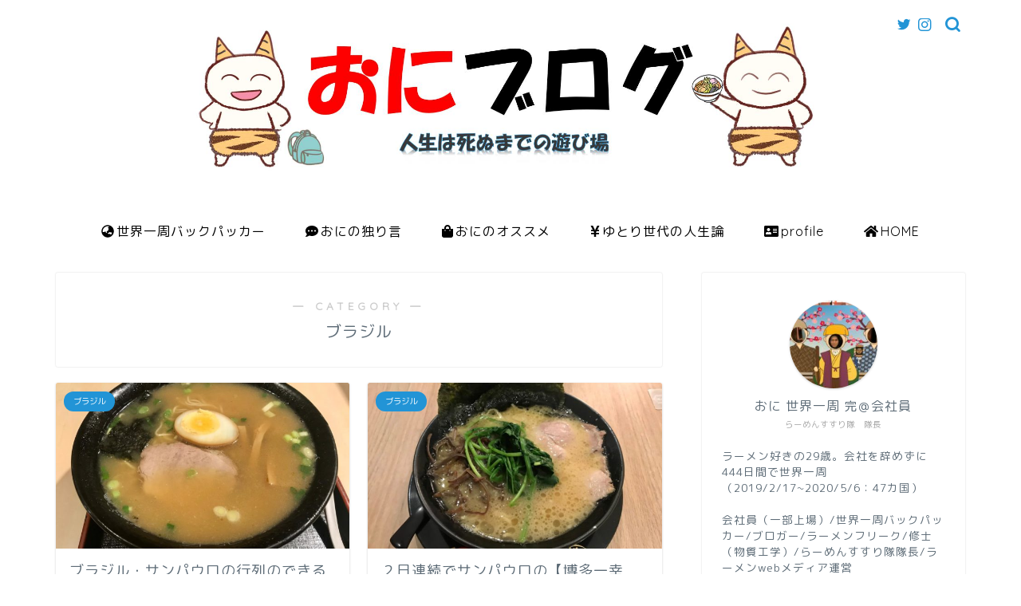

--- FILE ---
content_type: text/html; charset=UTF-8
request_url: https://oni-blog.com/category/world-backpacker/south-america/brazil
body_size: 16056
content:
<!DOCTYPE html>
<html lang="ja">
<head prefix="og: http://ogp.me/ns# fb: http://ogp.me/ns/fb# article: http://ogp.me/ns/article#">
<script async src="//pagead2.googlesyndication.com/pagead/js/adsbygoogle.js"></script>
<script>
  (adsbygoogle = window.adsbygoogle || []).push({
    google_ad_client: "ca-pub-2491867357218120",
    enable_page_level_ads: true
  });
</script>
<meta charset="utf-8">
<meta http-equiv="X-UA-Compatible" content="IE=edge">
<meta name="viewport" content="width=device-width, initial-scale=1">
<!-- ここからOGP -->
<meta property="og:type" content="blog">
<meta property="og:title" content="ブラジル｜おにブログ">
<meta property="og:url" content="https://oni-blog.com/category/world-backpacker/south-america/brazil">
<meta property="og:description" content="ブラジル">
<meta property="og:image" content="https://oni-blog.com/wp-content/uploads/2020/04/aska1-1024x754.jpg">
<meta property="og:site_name" content="おにブログ">
<meta property="fb:admins" content="">
<meta name="twitter:card" content="summary_large_image">
<meta name="twitter:site" content="@oniblog">
<!-- ここまでOGP --> 
<title>｜おにブログ</title>

<title>ブラジル | おにブログ</title>

		<!-- All in One SEO 4.1.5.3 -->
		<meta name="robots" content="noindex, max-snippet:-1, max-image-preview:large, max-video-preview:-1" />
		<meta name="google-site-verification" content="atr_EXQA1To3PF8X3ynXbzM53YUk6HvdZTIcs5jYSXA" />
		<link rel="canonical" href="https://oni-blog.com/category/world-backpacker/south-america/brazil" />
		<meta name="google" content="nositelinkssearchbox" />
		<script type="application/ld+json" class="aioseo-schema">
			{"@context":"https:\/\/schema.org","@graph":[{"@type":"WebSite","@id":"https:\/\/oni-blog.com\/#website","url":"https:\/\/oni-blog.com\/","name":"\u304a\u306b\u30d6\u30ed\u30b0","description":"\u4e16\u754c\u4e00\u5468\u30d0\u30c3\u30af\u30d1\u30c3\u30ab\u30fc\u7de8","inLanguage":"ja","publisher":{"@id":"https:\/\/oni-blog.com\/#organization"}},{"@type":"Organization","@id":"https:\/\/oni-blog.com\/#organization","name":"\u304a\u306b\u30d6\u30ed\u30b0","url":"https:\/\/oni-blog.com\/","sameAs":["https:\/\/twitter.com\/oniblog"]},{"@type":"BreadcrumbList","@id":"https:\/\/oni-blog.com\/category\/world-backpacker\/south-america\/brazil\/#breadcrumblist","itemListElement":[{"@type":"ListItem","@id":"https:\/\/oni-blog.com\/#listItem","position":1,"item":{"@type":"WebPage","@id":"https:\/\/oni-blog.com\/","name":"\u30db\u30fc\u30e0","description":"\u5e78\u305b\u91d1\u6301\u3061\u30ce\u30de\u30c9\u3092\u76ee\u6307\u3059\u300c\u304a\u306b\u300d\u306e\u6d3b\u52d5\u3092\u6295\u7a3f\u3057\u3066\u3044\u304f\u30d6\u30ed\u30b0\u3067\u3059\u3002\u5ea7\u53f3\u306e\u9298\u306f\u300c\u4eba\u751f\u306f\u6b7b\u306c\u307e\u3067\u306e\u904a\u3073\u5834\u300d\u3002\u307e\u305a\u306f\u30ce\u30ea\u3067\u4e16\u754c\u4e00\u5468\u30d0\u30c3\u30af\u30d1\u30c3\u30ab\u30fc\u3092\u306f\u3058\u3081\u307e\u3059\u3002","url":"https:\/\/oni-blog.com\/"},"nextItem":"https:\/\/oni-blog.com\/category\/world-backpacker#listItem"},{"@type":"ListItem","@id":"https:\/\/oni-blog.com\/category\/world-backpacker#listItem","position":2,"item":{"@type":"WebPage","@id":"https:\/\/oni-blog.com\/category\/world-backpacker","name":"\u4e16\u754c\u4e00\u5468\u30d0\u30c3\u30af\u30d1\u30c3\u30ab\u30fc","url":"https:\/\/oni-blog.com\/category\/world-backpacker"},"nextItem":"https:\/\/oni-blog.com\/category\/world-backpacker\/south-america#listItem","previousItem":"https:\/\/oni-blog.com\/#listItem"},{"@type":"ListItem","@id":"https:\/\/oni-blog.com\/category\/world-backpacker\/south-america#listItem","position":3,"item":{"@type":"WebPage","@id":"https:\/\/oni-blog.com\/category\/world-backpacker\/south-america","name":"\u5357\u7c73","url":"https:\/\/oni-blog.com\/category\/world-backpacker\/south-america"},"nextItem":"https:\/\/oni-blog.com\/category\/world-backpacker\/south-america\/brazil#listItem","previousItem":"https:\/\/oni-blog.com\/category\/world-backpacker#listItem"},{"@type":"ListItem","@id":"https:\/\/oni-blog.com\/category\/world-backpacker\/south-america\/brazil#listItem","position":4,"item":{"@type":"WebPage","@id":"https:\/\/oni-blog.com\/category\/world-backpacker\/south-america\/brazil","name":"\u30d6\u30e9\u30b8\u30eb","url":"https:\/\/oni-blog.com\/category\/world-backpacker\/south-america\/brazil"},"previousItem":"https:\/\/oni-blog.com\/category\/world-backpacker\/south-america#listItem"}]},{"@type":"CollectionPage","@id":"https:\/\/oni-blog.com\/category\/world-backpacker\/south-america\/brazil\/#collectionpage","url":"https:\/\/oni-blog.com\/category\/world-backpacker\/south-america\/brazil\/","name":"\u30d6\u30e9\u30b8\u30eb | \u304a\u306b\u30d6\u30ed\u30b0","inLanguage":"ja","isPartOf":{"@id":"https:\/\/oni-blog.com\/#website"},"breadcrumb":{"@id":"https:\/\/oni-blog.com\/category\/world-backpacker\/south-america\/brazil\/#breadcrumblist"}}]}
		</script>
		<script type="text/javascript" >
			window.ga=window.ga||function(){(ga.q=ga.q||[]).push(arguments)};ga.l=+new Date;
			ga('create', "UA-127756248-1", 'auto');
			ga('send', 'pageview');
		</script>
		<script async src="https://www.google-analytics.com/analytics.js"></script>
		<!-- All in One SEO -->

<link rel='dns-prefetch' href='//www.google.com' />
<link rel='dns-prefetch' href='//ajax.googleapis.com' />
<link rel='dns-prefetch' href='//cdnjs.cloudflare.com' />
<link rel='dns-prefetch' href='//use.fontawesome.com' />
<link rel='dns-prefetch' href='//s.w.org' />
<link rel="alternate" type="application/rss+xml" title="おにブログ &raquo; フィード" href="https://oni-blog.com/feed" />
<link rel="alternate" type="application/rss+xml" title="おにブログ &raquo; コメントフィード" href="https://oni-blog.com/comments/feed" />
<link rel="alternate" type="application/rss+xml" title="おにブログ &raquo; ブラジル カテゴリーのフィード" href="https://oni-blog.com/category/world-backpacker/south-america/brazil/feed" />
		<script type="text/javascript">
			window._wpemojiSettings = {"baseUrl":"https:\/\/s.w.org\/images\/core\/emoji\/13.0.1\/72x72\/","ext":".png","svgUrl":"https:\/\/s.w.org\/images\/core\/emoji\/13.0.1\/svg\/","svgExt":".svg","source":{"concatemoji":"https:\/\/oni-blog.com\/wp-includes\/js\/wp-emoji-release.min.js?ver=5.7.14"}};
			!function(e,a,t){var n,r,o,i=a.createElement("canvas"),p=i.getContext&&i.getContext("2d");function s(e,t){var a=String.fromCharCode;p.clearRect(0,0,i.width,i.height),p.fillText(a.apply(this,e),0,0);e=i.toDataURL();return p.clearRect(0,0,i.width,i.height),p.fillText(a.apply(this,t),0,0),e===i.toDataURL()}function c(e){var t=a.createElement("script");t.src=e,t.defer=t.type="text/javascript",a.getElementsByTagName("head")[0].appendChild(t)}for(o=Array("flag","emoji"),t.supports={everything:!0,everythingExceptFlag:!0},r=0;r<o.length;r++)t.supports[o[r]]=function(e){if(!p||!p.fillText)return!1;switch(p.textBaseline="top",p.font="600 32px Arial",e){case"flag":return s([127987,65039,8205,9895,65039],[127987,65039,8203,9895,65039])?!1:!s([55356,56826,55356,56819],[55356,56826,8203,55356,56819])&&!s([55356,57332,56128,56423,56128,56418,56128,56421,56128,56430,56128,56423,56128,56447],[55356,57332,8203,56128,56423,8203,56128,56418,8203,56128,56421,8203,56128,56430,8203,56128,56423,8203,56128,56447]);case"emoji":return!s([55357,56424,8205,55356,57212],[55357,56424,8203,55356,57212])}return!1}(o[r]),t.supports.everything=t.supports.everything&&t.supports[o[r]],"flag"!==o[r]&&(t.supports.everythingExceptFlag=t.supports.everythingExceptFlag&&t.supports[o[r]]);t.supports.everythingExceptFlag=t.supports.everythingExceptFlag&&!t.supports.flag,t.DOMReady=!1,t.readyCallback=function(){t.DOMReady=!0},t.supports.everything||(n=function(){t.readyCallback()},a.addEventListener?(a.addEventListener("DOMContentLoaded",n,!1),e.addEventListener("load",n,!1)):(e.attachEvent("onload",n),a.attachEvent("onreadystatechange",function(){"complete"===a.readyState&&t.readyCallback()})),(n=t.source||{}).concatemoji?c(n.concatemoji):n.wpemoji&&n.twemoji&&(c(n.twemoji),c(n.wpemoji)))}(window,document,window._wpemojiSettings);
		</script>
		<style type="text/css">
img.wp-smiley,
img.emoji {
	display: inline !important;
	border: none !important;
	box-shadow: none !important;
	height: 1em !important;
	width: 1em !important;
	margin: 0 .07em !important;
	vertical-align: -0.1em !important;
	background: none !important;
	padding: 0 !important;
}
</style>
	<link rel='stylesheet' id='sb_instagram_styles-css'  href='https://oni-blog.com/wp-content/plugins/instagram-feed/css/sbi-styles.min.css?ver=2.9.7' type='text/css' media='all' />
<link rel='stylesheet' id='wp-block-library-css'  href='https://oni-blog.com/wp-includes/css/dist/block-library/style.min.css?ver=5.7.14' type='text/css' media='all' />
<link rel='stylesheet' id='contact-form-7-css'  href='https://oni-blog.com/wp-content/plugins/contact-form-7/includes/css/styles.css?ver=5.5.3' type='text/css' media='all' />
<link rel='stylesheet' id='parent-style-css'  href='https://oni-blog.com/wp-content/themes/jin/style.css?ver=5.7.14' type='text/css' media='all' />
<link rel='stylesheet' id='theme-style-css'  href='https://oni-blog.com/wp-content/themes/jin-child/style.css?ver=5.7.14' type='text/css' media='all' />
<link rel='stylesheet' id='fontawesome-style-css'  href='https://use.fontawesome.com/releases/v5.6.3/css/all.css?ver=5.7.14' type='text/css' media='all' />
<link rel='stylesheet' id='swiper-style-css'  href='https://cdnjs.cloudflare.com/ajax/libs/Swiper/4.0.7/css/swiper.min.css?ver=5.7.14' type='text/css' media='all' />
<link rel="https://api.w.org/" href="https://oni-blog.com/wp-json/" /><link rel="alternate" type="application/json" href="https://oni-blog.com/wp-json/wp/v2/categories/60" />	<style type="text/css">
		#wrapper{
							background-color: #ffffff;
				background-image: url();
					}
		.related-entry-headline-text span:before,
		#comment-title span:before,
		#reply-title span:before{
			background-color: #2294d6;
			border-color: #2294d6!important;
		}
		
		#breadcrumb:after,
		#page-top a{	
			background-color: #5e6c77;
		}
				footer{
			background-color: #5e6c77;
		}
		.footer-inner a,
		#copyright,
		#copyright-center{
			border-color: #fff!important;
			color: #fff!important;
		}
		#footer-widget-area
		{
			border-color: #fff!important;
		}
				.page-top-footer a{
			color: #5e6c77!important;
		}
				#breadcrumb ul li,
		#breadcrumb ul li a{
			color: #5e6c77!important;
		}
		
		body,
		a,
		a:link,
		a:visited,
		.my-profile,
		.widgettitle,
		.tabBtn-mag label{
			color: #5e6c77;
		}
		a:hover{
			color: #ff6768;
		}
						.widget_nav_menu ul > li > a:before,
		.widget_categories ul > li > a:before,
		.widget_pages ul > li > a:before,
		.widget_recent_entries ul > li > a:before,
		.widget_archive ul > li > a:before,
		.widget_archive form:after,
		.widget_categories form:after,
		.widget_nav_menu ul > li > ul.sub-menu > li > a:before,
		.widget_categories ul > li > .children > li > a:before,
		.widget_pages ul > li > .children > li > a:before,
		.widget_nav_menu ul > li > ul.sub-menu > li > ul.sub-menu li > a:before,
		.widget_categories ul > li > .children > li > .children li > a:before,
		.widget_pages ul > li > .children > li > .children li > a:before{
			color: #2294d6;
		}
		.widget_nav_menu ul .sub-menu .sub-menu li a:before{
			background-color: #5e6c77!important;
		}
		footer .footer-widget,
		footer .footer-widget a,
		footer .footer-widget ul li,
		.footer-widget.widget_nav_menu ul > li > a:before,
		.footer-widget.widget_categories ul > li > a:before,
		.footer-widget.widget_recent_entries ul > li > a:before,
		.footer-widget.widget_pages ul > li > a:before,
		.footer-widget.widget_archive ul > li > a:before,
		footer .widget_tag_cloud .tagcloud a:before{
			color: #fff!important;
			border-color: #fff!important;
		}
		footer .footer-widget .widgettitle{
			color: #fff!important;
			border-color: #2294d6!important;
		}
		footer .widget_nav_menu ul .children .children li a:before,
		footer .widget_categories ul .children .children li a:before,
		footer .widget_nav_menu ul .sub-menu .sub-menu li a:before{
			background-color: #fff!important;
		}
		#drawernav a:hover,
		.post-list-title,
		#prev-next p,
		#toc_container .toc_list li a{
			color: #5e6c77!important;
		}
		
		#header-box{
			background-color: #ffffff;
		}
						@media (min-width: 768px) {
		#header-box .header-box10-bg:before,
		#header-box .header-box11-bg:before{
			border-radius: 2px;
		}
		}
										@media (min-width: 768px) {
			.top-image-meta{
				margin-top: calc(0px - 30px);
			}
		}
		@media (min-width: 1200px) {
			.top-image-meta{
				margin-top: calc(0px);
			}
		}
				.pickup-contents:before{
			background-color: #ffffff!important;
		}
		
		.main-image-text{
			color: #5e6c77;
		}
		.main-image-text-sub{
			color: #5e6c77;
		}
		
				@media (min-width: 481px) {
			#site-info{
				padding-top: 5px!important;
				padding-bottom: 5px!important;
			}
		}
		
		#site-info span a{
			color: #2294d6!important;
		}
		
				#headmenu .headsns .line a svg{
			fill: #2294d6!important;
		}
		#headmenu .headsns a,
		#headmenu{
			color: #2294d6!important;
			border-color:#2294d6!important;
		}
						.profile-follow .line-sns a svg{
			fill: #2294d6!important;
		}
		.profile-follow .line-sns a:hover svg{
			fill: #2294d6!important;
		}
		.profile-follow a{
			color: #2294d6!important;
			border-color:#2294d6!important;
		}
		.profile-follow a:hover,
		#headmenu .headsns a:hover{
			color:#2294d6!important;
			border-color:#2294d6!important;
		}
				.search-box:hover{
			color:#2294d6!important;
			border-color:#2294d6!important;
		}
				#header #headmenu .headsns .line a:hover svg{
			fill:#2294d6!important;
		}
		.cps-icon-bar,
		#navtoggle:checked + .sp-menu-open .cps-icon-bar{
			background-color: #2294d6;
		}
		#nav-container{
			background-color: #ffffff;
		}
		.menu-box .menu-item svg{
			fill:#000000;
		}
		#drawernav ul.menu-box > li > a,
		#drawernav2 ul.menu-box > li > a,
		#drawernav3 ul.menu-box > li > a,
		#drawernav4 ul.menu-box > li > a,
		#drawernav5 ul.menu-box > li > a,
		#drawernav ul.menu-box > li.menu-item-has-children:after,
		#drawernav2 ul.menu-box > li.menu-item-has-children:after,
		#drawernav3 ul.menu-box > li.menu-item-has-children:after,
		#drawernav4 ul.menu-box > li.menu-item-has-children:after,
		#drawernav5 ul.menu-box > li.menu-item-has-children:after{
			color: #000000!important;
		}
		#drawernav ul.menu-box li a,
		#drawernav2 ul.menu-box li a,
		#drawernav3 ul.menu-box li a,
		#drawernav4 ul.menu-box li a,
		#drawernav5 ul.menu-box li a{
			font-size: 16px!important;
		}
		#drawernav3 ul.menu-box > li{
			color: #5e6c77!important;
		}
		#drawernav4 .menu-box > .menu-item > a:after,
		#drawernav3 .menu-box > .menu-item > a:after,
		#drawernav .menu-box > .menu-item > a:after{
			background-color: #000000!important;
		}
		#drawernav2 .menu-box > .menu-item:hover,
		#drawernav5 .menu-box > .menu-item:hover{
			border-top-color: #2294d6!important;
		}
				.cps-info-bar a{
			background-color: #ffcd44!important;
		}
				@media (min-width: 768px) {
			.post-list-mag .post-list-item:not(:nth-child(2n)){
				margin-right: 2.6%;
			}
		}
				@media (min-width: 768px) {
			#tab-1:checked ~ .tabBtn-mag li [for="tab-1"]:after,
			#tab-2:checked ~ .tabBtn-mag li [for="tab-2"]:after,
			#tab-3:checked ~ .tabBtn-mag li [for="tab-3"]:after,
			#tab-4:checked ~ .tabBtn-mag li [for="tab-4"]:after{
				border-top-color: #2294d6!important;
			}
			.tabBtn-mag label{
				border-bottom-color: #2294d6!important;
			}
		}
		#tab-1:checked ~ .tabBtn-mag li [for="tab-1"],
		#tab-2:checked ~ .tabBtn-mag li [for="tab-2"],
		#tab-3:checked ~ .tabBtn-mag li [for="tab-3"],
		#tab-4:checked ~ .tabBtn-mag li [for="tab-4"],
		#prev-next a.next:after,
		#prev-next a.prev:after,
		.more-cat-button a:hover span:before{
			background-color: #2294d6!important;
		}
		

		.swiper-slide .post-list-cat,
		.post-list-mag .post-list-cat,
		.post-list-mag3col .post-list-cat,
		.post-list-mag-sp1col .post-list-cat,
		.swiper-pagination-bullet-active,
		.pickup-cat,
		.post-list .post-list-cat,
		#breadcrumb .bcHome a:hover span:before,
		.popular-item:nth-child(1) .pop-num,
		.popular-item:nth-child(2) .pop-num,
		.popular-item:nth-child(3) .pop-num{
			background-color: #2294d6!important;
		}
		.sidebar-btn a,
		.profile-sns-menu{
			background-color: #2294d6!important;
		}
		.sp-sns-menu a,
		.pickup-contents-box a:hover .pickup-title{
			border-color: #2294d6!important;
			color: #2294d6!important;
		}
				.pro-line svg{
			fill: #2294d6!important;
		}
		.cps-post-cat a,
		.meta-cat,
		.popular-cat{
			background-color: #2294d6!important;
			border-color: #2294d6!important;
		}
		.tagicon,
		.tag-box a,
		#toc_container .toc_list > li,
		#toc_container .toc_title{
			color: #2294d6!important;
		}
		.widget_tag_cloud a::before{
			color: #5e6c77!important;
		}
		.tag-box a,
		#toc_container:before{
			border-color: #2294d6!important;
		}
		.cps-post-cat a:hover{
			color: #ff6768!important;
		}
		.pagination li:not([class*="current"]) a:hover,
		.widget_tag_cloud a:hover{
			background-color: #2294d6!important;
		}
		.pagination li:not([class*="current"]) a:hover{
			opacity: 0.5!important;
		}
		.pagination li.current a{
			background-color: #2294d6!important;
			border-color: #2294d6!important;
		}
		.nextpage a:hover span {
			color: #2294d6!important;
			border-color: #2294d6!important;
		}
		.cta-content:before{
			background-color: #2294d6!important;
		}
		.cta-text,
		.info-title{
			color: #fff!important;
		}
		#footer-widget-area.footer_style1 .widgettitle{
			border-color: #2294d6!important;
		}
		.sidebar_style1 .widgettitle,
		.sidebar_style5 .widgettitle{
			border-color: #2294d6!important;
		}
		.sidebar_style2 .widgettitle,
		.sidebar_style4 .widgettitle,
		.sidebar_style6 .widgettitle,
		#home-bottom-widget .widgettitle,
		#home-top-widget .widgettitle,
		#post-bottom-widget .widgettitle,
		#post-top-widget .widgettitle{
			background-color: #2294d6!important;
		}
		#home-bottom-widget .widget_search .search-box input[type="submit"],
		#home-top-widget .widget_search .search-box input[type="submit"],
		#post-bottom-widget .widget_search .search-box input[type="submit"],
		#post-top-widget .widget_search .search-box input[type="submit"]{
			background-color: #2294d6!important;
		}
		
		.tn-logo-size{
			font-size: 70%!important;
		}
		@media (min-width: 481px) {
		.tn-logo-size img{
			width: calc(70%*0.5)!important;
		}
		}
		@media (min-width: 768px) {
		.tn-logo-size img{
			width: calc(70%*2.2)!important;
		}
		}
		@media (min-width: 1200px) {
		.tn-logo-size img{
			width: 70%!important;
		}
		}
		.sp-logo-size{
			font-size: 120%!important;
		}
		.sp-logo-size img{
			width: 120%!important;
		}
				.cps-post-main ul > li:before,
		.cps-post-main ol > li:before{
			background-color: #2294d6!important;
		}
		.profile-card .profile-title{
			background-color: #2294d6!important;
		}
		.profile-card{
			border-color: #2294d6!important;
		}
		.cps-post-main a{
			color:#ff6768;
		}
		.cps-post-main .marker{
			background: -webkit-linear-gradient( transparent 60%, #ffe2e2 0% ) ;
			background: linear-gradient( transparent 60%, #ffe2e2 0% ) ;
		}
		.cps-post-main .marker2{
			background: -webkit-linear-gradient( transparent 60%, #a9eaf2 0% ) ;
			background: linear-gradient( transparent 60%, #a9eaf2 0% ) ;
		}
		.cps-post-main .jic-sc{
			color:#e9546b;
		}
		
		
		.simple-box1{
			border-color:#51a5d6!important;
		}
		.simple-box2{
			border-color:#f2bf7d!important;
		}
		.simple-box3{
			border-color:#2294d6!important;
		}
		.simple-box4{
			border-color:#7badd8!important;
		}
		.simple-box4:before{
			background-color: #7badd8;
		}
		.simple-box5{
			border-color:#e896c7!important;
		}
		.simple-box5:before{
			background-color: #e896c7;
		}
		.simple-box6{
			background-color:#fffdef!important;
		}
		.simple-box7{
			border-color:#def1f9!important;
		}
		.simple-box7:before{
			background-color:#def1f9!important;
		}
		.simple-box8{
			border-color:#96ddc1!important;
		}
		.simple-box8:before{
			background-color:#96ddc1!important;
		}
		.simple-box9:before{
			background-color:#e1c0e8!important;
		}
				.simple-box9:after{
			border-color:#e1c0e8 #e1c0e8 #fff #fff!important;
		}
				
		.kaisetsu-box1:before,
		.kaisetsu-box1-title{
			background-color:#ffb49e!important;
		}
		.kaisetsu-box2{
			border-color:#89c2f4!important;
		}
		.kaisetsu-box2-title{
			background-color:#89c2f4!important;
		}
		.kaisetsu-box4{
			border-color:#ea91a9!important;
		}
		.kaisetsu-box4-title{
			background-color:#ea91a9!important;
		}
		.kaisetsu-box5:before{
			background-color:#57b3ba!important;
		}
		.kaisetsu-box5-title{
			background-color:#57b3ba!important;
		}
		
		.concept-box1{
			border-color:#85db8f!important;
		}
		.concept-box1:after{
			background-color:#85db8f!important;
		}
		.concept-box1:before{
			content:"ポイント"!important;
			color:#85db8f!important;
		}
		.concept-box2{
			border-color:#f7cf6a!important;
		}
		.concept-box2:after{
			background-color:#f7cf6a!important;
		}
		.concept-box2:before{
			content:"注意点"!important;
			color:#f7cf6a!important;
		}
		.concept-box3{
			border-color:#86cee8!important;
		}
		.concept-box3:after{
			background-color:#86cee8!important;
		}
		.concept-box3:before{
			content:"良い例"!important;
			color:#86cee8!important;
		}
		.concept-box4{
			border-color:#ed8989!important;
		}
		.concept-box4:after{
			background-color:#ed8989!important;
		}
		.concept-box4:before{
			content:"悪い例"!important;
			color:#ed8989!important;
		}
		.concept-box5{
			border-color:#9e9e9e!important;
		}
		.concept-box5:after{
			background-color:#9e9e9e!important;
		}
		.concept-box5:before{
			content:"参考"!important;
			color:#9e9e9e!important;
		}
		.concept-box6{
			border-color:#8eaced!important;
		}
		.concept-box6:after{
			background-color:#8eaced!important;
		}
		.concept-box6:before{
			content:"メモ"!important;
			color:#8eaced!important;
		}
		
		.innerlink-box1,
		.blog-card{
			border-color:#ff6868!important;
		}
		.innerlink-box1-title{
			background-color:#ff6868!important;
			border-color:#ff6868!important;
		}
		.innerlink-box1:before,
		.blog-card-hl-box{
			background-color:#ff6868!important;
		}
				
		.jin-ac-box01-title::after{
			color: #2294d6;
		}
		
		.color-button01 a,
		.color-button01 a:hover,
		.color-button01:before{
			background-color: #2294d6!important;
		}
		.top-image-btn-color a,
		.top-image-btn-color a:hover,
		.top-image-btn-color:before{
			background-color: #ffcd44!important;
		}
		.color-button02 a,
		.color-button02 a:hover,
		.color-button02:before{
			background-color: #ff6868!important;
		}
		
		.color-button01-big a,
		.color-button01-big a:hover,
		.color-button01-big:before{
			background-color: #ff6768!important;
		}
		.color-button01-big a,
		.color-button01-big:before{
			border-radius: 5px!important;
		}
		.color-button01-big a{
			padding-top: 20px!important;
			padding-bottom: 20px!important;
		}
		
		.color-button02-big a,
		.color-button02-big a:hover,
		.color-button02-big:before{
			background-color: #3b9dd6!important;
		}
		.color-button02-big a,
		.color-button02-big:before{
			border-radius: 40px!important;
		}
		.color-button02-big a{
			padding-top: 20px!important;
			padding-bottom: 20px!important;
		}
				.color-button01-big{
			width: 75%!important;
		}
		.color-button02-big{
			width: 75%!important;
		}
				
		
					.top-image-btn-color a:hover,
			.color-button01 a:hover,
			.color-button02 a:hover,
			.color-button01-big a:hover,
			.color-button02-big a:hover{
				opacity: 1;
			}
				
		.h2-style01 h2,
		.h2-style02 h2:before,
		.h2-style03 h2,
		.h2-style04 h2:before,
		.h2-style05 h2,
		.h2-style07 h2:before,
		.h2-style07 h2:after,
		.h3-style03 h3:before,
		.h3-style02 h3:before,
		.h3-style05 h3:before,
		.h3-style07 h3:before,
		.h2-style08 h2:after,
		.h2-style10 h2:before,
		.h2-style10 h2:after,
		.h3-style02 h3:after,
		.h4-style02 h4:before{
			background-color: #2294d6!important;
		}
		.h3-style01 h3,
		.h3-style04 h3,
		.h3-style05 h3,
		.h3-style06 h3,
		.h4-style01 h4,
		.h2-style02 h2,
		.h2-style08 h2,
		.h2-style08 h2:before,
		.h2-style09 h2,
		.h4-style03 h4{
			border-color: #2294d6!important;
		}
		.h2-style05 h2:before{
			border-top-color: #2294d6!important;
		}
		.h2-style06 h2:before,
		.sidebar_style3 .widgettitle:after{
			background-image: linear-gradient(
				-45deg,
				transparent 25%,
				#2294d6 25%,
				#2294d6 50%,
				transparent 50%,
				transparent 75%,
				#2294d6 75%,
				#2294d6			);
		}
				.jin-h2-icons.h2-style02 h2 .jic:before,
		.jin-h2-icons.h2-style04 h2 .jic:before,
		.jin-h2-icons.h2-style06 h2 .jic:before,
		.jin-h2-icons.h2-style07 h2 .jic:before,
		.jin-h2-icons.h2-style08 h2 .jic:before,
		.jin-h2-icons.h2-style09 h2 .jic:before,
		.jin-h2-icons.h2-style10 h2 .jic:before,
		.jin-h3-icons.h3-style01 h3 .jic:before,
		.jin-h3-icons.h3-style02 h3 .jic:before,
		.jin-h3-icons.h3-style03 h3 .jic:before,
		.jin-h3-icons.h3-style04 h3 .jic:before,
		.jin-h3-icons.h3-style05 h3 .jic:before,
		.jin-h3-icons.h3-style06 h3 .jic:before,
		.jin-h3-icons.h3-style07 h3 .jic:before,
		.jin-h4-icons.h4-style01 h4 .jic:before,
		.jin-h4-icons.h4-style02 h4 .jic:before,
		.jin-h4-icons.h4-style03 h4 .jic:before,
		.jin-h4-icons.h4-style04 h4 .jic:before{
			color:#2294d6;
		}
		
		@media all and (-ms-high-contrast:none){
			*::-ms-backdrop, .color-button01:before,
			.color-button02:before,
			.color-button01-big:before,
			.color-button02-big:before{
				background-color: #595857!important;
			}
		}
		
		.jin-lp-h2 h2,
		.jin-lp-h2 h2{
			background-color: transparent!important;
			border-color: transparent!important;
			color: #5e6c77!important;
		}
		.jincolumn-h3style2{
			border-color:#2294d6!important;
		}
		.jinlph2-style1 h2:first-letter{
			color:#2294d6!important;
		}
		.jinlph2-style2 h2,
		.jinlph2-style3 h2{
			border-color:#2294d6!important;
		}
		.jin-photo-title .jin-fusen1-down,
		.jin-photo-title .jin-fusen1-even,
		.jin-photo-title .jin-fusen1-up{
			border-left-color:#2294d6;
		}
		.jin-photo-title .jin-fusen2,
		.jin-photo-title .jin-fusen3{
			background-color:#2294d6;
		}
		.jin-photo-title .jin-fusen2:before,
		.jin-photo-title .jin-fusen3:before {
			border-top-color: #2294d6;
		}
		.has-huge-font-size{
			font-size:42px!important;
		}
		.has-large-font-size{
			font-size:36px!important;
		}
		.has-medium-font-size{
			font-size:20px!important;
		}
		.has-normal-font-size{
			font-size:16px!important;
		}
		.has-small-font-size{
			font-size:13px!important;
		}
		
		
	</style>
<link rel="icon" href="https://oni-blog.com/wp-content/uploads/2019/01/cropped-oni-32x32.jpg" sizes="32x32" />
<link rel="icon" href="https://oni-blog.com/wp-content/uploads/2019/01/cropped-oni-192x192.jpg" sizes="192x192" />
<link rel="apple-touch-icon" href="https://oni-blog.com/wp-content/uploads/2019/01/cropped-oni-180x180.jpg" />
<meta name="msapplication-TileImage" content="https://oni-blog.com/wp-content/uploads/2019/01/cropped-oni-270x270.jpg" />
		<style type="text/css" id="wp-custom-css">
			.proflink a{
	display:block;
	text-align:center;
	padding:7px 10px;
	background:#aaa;/*カラーは変更*/
	width:50%;
	margin:0 auto;
	margin-top:20px;
	border-radius:20px;
	border:3px double #fff;
	font-size:0.65rem;
	color:#fff;
}
.proflink a:hover{
		opacity:0.75;
}
		</style>
		
<link href="https://fonts.googleapis.com/css?family=Quicksand" rel="stylesheet">
<link href="https://fonts.googleapis.com/earlyaccess/roundedmplus1c.css" rel="stylesheet" />

</head>
<body class="archive category category-brazil category-60" id="rm-style">
<div id="wrapper">

		
	<div id="scroll-content" class="animate">
	
		<!--ヘッダー-->

								
<div id="header-box" class="tn_on header-box animate">
	<div id="header" class="header-type2 header animate">
		
		<div id="site-info" class="ef">
							<span class="tn-logo-size"><a href='https://oni-blog.com/' title='おにブログ' rel='home'><img src='https://oni-blog.com/wp-content/uploads/2019/01/120a9e5a3ce1d453527e8e96ad6d99c3.jpg' alt='おにブログ'></a></span>
					</div>

	
				<div id="headmenu">
			<span class="headsns tn_sns_on">
									<span class="twitter"><a href="https://twitter.com/oniblog"><i class="jic-type jin-ifont-twitter" aria-hidden="true"></i></a></span>
																	<span class="instagram">
					<a href="https://www.instagram.com/oniblog02/"><i class="jic-type jin-ifont-instagram" aria-hidden="true"></i></a>
					</span>
									
									

			</span>
			<span class="headsearch tn_search_on">
				<form class="search-box" role="search" method="get" id="searchform" action="https://oni-blog.com/">
	<input type="search" placeholder="" class="text search-text" value="" name="s" id="s">
	<input type="submit" id="searchsubmit" value="&#xe931;">
</form>
			</span>
		</div>
		
	</div>
	
		
</div>

		
	<!--グローバルナビゲーション layout1-->
				<div id="nav-container" class="header-style3-animate animate">
			<div id="drawernav" class="ef">
				<nav class="fixed-content"><ul class="menu-box"><li class="menu-item menu-item-type-taxonomy menu-item-object-category current-category-ancestor current-menu-ancestor menu-item-has-children menu-item-86"><a href="https://oni-blog.com/category/world-backpacker"><span><i class="fas fa-globe-asia" aria-hidden="true"></i></span>世界一周バックパッカー</a>
<ul class="sub-menu">
	<li class="menu-item menu-item-type-taxonomy menu-item-object-category menu-item-132"><a href="https://oni-blog.com/category/world-backpacker/prepare">世界一周の準備</a></li>
	<li class="menu-item menu-item-type-taxonomy menu-item-object-category menu-item-has-children menu-item-1375"><a href="https://oni-blog.com/category/world-backpacker/south-eastern-asia">東南アジア</a>
	<ul class="sub-menu">
		<li class="menu-item menu-item-type-taxonomy menu-item-object-category menu-item-1376"><a href="https://oni-blog.com/category/world-backpacker/south-eastern-asia/philippines">フィリピン</a></li>
		<li class="menu-item menu-item-type-taxonomy menu-item-object-category menu-item-1605"><a href="https://oni-blog.com/category/world-backpacker/south-eastern-asia/malaysia">マレーシア</a></li>
		<li class="menu-item menu-item-type-taxonomy menu-item-object-category menu-item-1682"><a href="https://oni-blog.com/category/world-backpacker/south-eastern-asia/singapore">シンガポール</a></li>
		<li class="menu-item menu-item-type-taxonomy menu-item-object-category menu-item-1683"><a href="https://oni-blog.com/category/world-backpacker/south-eastern-asia/thailand">タイ</a></li>
		<li class="menu-item menu-item-type-taxonomy menu-item-object-category menu-item-1803"><a href="https://oni-blog.com/category/world-backpacker/south-eastern-asia/cambodia">カンボジア</a></li>
		<li class="menu-item menu-item-type-taxonomy menu-item-object-category menu-item-1842"><a href="https://oni-blog.com/category/world-backpacker/south-eastern-asia/vietnam">ベトナム</a></li>
		<li class="menu-item menu-item-type-taxonomy menu-item-object-category menu-item-1843"><a href="https://oni-blog.com/category/world-backpacker/south-eastern-asia/laos">ラオス</a></li>
		<li class="menu-item menu-item-type-taxonomy menu-item-object-category menu-item-2018"><a href="https://oni-blog.com/category/world-backpacker/south-eastern-asia/myanmar">ミャンマー</a></li>
	</ul>
</li>
	<li class="menu-item menu-item-type-taxonomy menu-item-object-category menu-item-has-children menu-item-1911"><a href="https://oni-blog.com/category/world-backpacker/south-asia">南アジア</a>
	<ul class="sub-menu">
		<li class="menu-item menu-item-type-taxonomy menu-item-object-category menu-item-1912"><a href="https://oni-blog.com/category/world-backpacker/south-asia/nepal">ネパール</a></li>
		<li class="menu-item menu-item-type-taxonomy menu-item-object-category menu-item-2067"><a href="https://oni-blog.com/category/world-backpacker/south-asia/bangladesh">バングラディシュ</a></li>
		<li class="menu-item menu-item-type-taxonomy menu-item-object-category menu-item-2116"><a href="https://oni-blog.com/category/world-backpacker/south-asia/india">インド</a></li>
	</ul>
</li>
	<li class="menu-item menu-item-type-taxonomy menu-item-object-category menu-item-has-children menu-item-2184"><a href="https://oni-blog.com/category/world-backpacker/central-asia">中央アジア</a>
	<ul class="sub-menu">
		<li class="menu-item menu-item-type-taxonomy menu-item-object-category menu-item-2185"><a href="https://oni-blog.com/category/world-backpacker/central-asia/kazakhstan">カザフスタン</a></li>
		<li class="menu-item menu-item-type-taxonomy menu-item-object-category menu-item-2252"><a href="https://oni-blog.com/category/world-backpacker/central-asia/kyrgyzstan">キルギス</a></li>
		<li class="menu-item menu-item-type-taxonomy menu-item-object-category menu-item-2251"><a href="https://oni-blog.com/category/world-backpacker/central-asia/uzbekistan">ウズベキスタン</a></li>
	</ul>
</li>
	<li class="menu-item menu-item-type-taxonomy menu-item-object-category menu-item-has-children menu-item-2141"><a href="https://oni-blog.com/category/world-backpacker/middle-east">中東</a>
	<ul class="sub-menu">
		<li class="menu-item menu-item-type-taxonomy menu-item-object-category menu-item-2142"><a href="https://oni-blog.com/category/world-backpacker/middle-east/unitedarabemirates">アラブ首長国連邦</a></li>
		<li class="menu-item menu-item-type-taxonomy menu-item-object-category menu-item-2329"><a href="https://oni-blog.com/category/world-backpacker/middle-east/turkey">トルコ</a></li>
		<li class="menu-item menu-item-type-taxonomy menu-item-object-category menu-item-2719"><a href="https://oni-blog.com/category/world-backpacker/middle-east/saudiarabia">サウジアラビア</a></li>
	</ul>
</li>
	<li class="menu-item menu-item-type-taxonomy menu-item-object-category menu-item-has-children menu-item-2279"><a href="https://oni-blog.com/category/world-backpacker/caucasus">コーカサス</a>
	<ul class="sub-menu">
		<li class="menu-item menu-item-type-taxonomy menu-item-object-category menu-item-2280"><a href="https://oni-blog.com/category/world-backpacker/caucasus/azerbaijan">アゼルバイジャン</a></li>
		<li class="menu-item menu-item-type-taxonomy menu-item-object-category menu-item-2281"><a href="https://oni-blog.com/category/world-backpacker/caucasus/georgia">ジョージア</a></li>
	</ul>
</li>
	<li class="menu-item menu-item-type-taxonomy menu-item-object-category menu-item-has-children menu-item-2359"><a href="https://oni-blog.com/category/world-backpacker/northern-europe">北ヨーロッパ</a>
	<ul class="sub-menu">
		<li class="menu-item menu-item-type-taxonomy menu-item-object-category menu-item-2360"><a href="https://oni-blog.com/category/world-backpacker/northern-europe/finland">フィンランド</a></li>
	</ul>
</li>
	<li class="menu-item menu-item-type-taxonomy menu-item-object-category menu-item-has-children menu-item-2361"><a href="https://oni-blog.com/category/world-backpacker/eastern-europe">東ヨーロッパ</a>
	<ul class="sub-menu">
		<li class="menu-item menu-item-type-taxonomy menu-item-object-category menu-item-2362"><a href="https://oni-blog.com/category/world-backpacker/eastern-europe/russia">ロシア</a></li>
		<li class="menu-item menu-item-type-taxonomy menu-item-object-category menu-item-2548"><a href="https://oni-blog.com/category/world-backpacker/eastern-europe/ukraine">ウクライナ</a></li>
	</ul>
</li>
	<li class="menu-item menu-item-type-taxonomy menu-item-object-category menu-item-has-children menu-item-2549"><a href="https://oni-blog.com/category/world-backpacker/central-europe">中央ヨーロッパ</a>
	<ul class="sub-menu">
		<li class="menu-item menu-item-type-taxonomy menu-item-object-category menu-item-2529"><a href="https://oni-blog.com/category/world-backpacker/central-europe/poland">ポーランド</a></li>
		<li class="menu-item menu-item-type-taxonomy menu-item-object-category menu-item-2620"><a href="https://oni-blog.com/category/world-backpacker/central-europe/czech">チェコ</a></li>
		<li class="menu-item menu-item-type-taxonomy menu-item-object-category menu-item-2640"><a href="https://oni-blog.com/category/world-backpacker/central-europe/slovakia">スロバキア</a></li>
		<li class="menu-item menu-item-type-taxonomy menu-item-object-category menu-item-2665"><a href="https://oni-blog.com/category/world-backpacker/central-europe/austria">オーストリア</a></li>
		<li class="menu-item menu-item-type-taxonomy menu-item-object-category menu-item-2683"><a href="https://oni-blog.com/category/world-backpacker/central-europe/hungary">ハンガリー</a></li>
	</ul>
</li>
	<li class="menu-item menu-item-type-taxonomy menu-item-object-category menu-item-has-children menu-item-2355"><a href="https://oni-blog.com/category/world-backpacker/baltic-states">バルト三国</a>
	<ul class="sub-menu">
		<li class="menu-item menu-item-type-taxonomy menu-item-object-category menu-item-2357"><a href="https://oni-blog.com/category/world-backpacker/baltic-states/latvia">ラトビア</a></li>
		<li class="menu-item menu-item-type-taxonomy menu-item-object-category menu-item-2356"><a href="https://oni-blog.com/category/world-backpacker/baltic-states/estonia">エストニア</a></li>
		<li class="menu-item menu-item-type-taxonomy menu-item-object-category menu-item-2358"><a href="https://oni-blog.com/category/world-backpacker/baltic-states/lithuania">リトアニア</a></li>
	</ul>
</li>
	<li class="menu-item menu-item-type-taxonomy menu-item-object-category menu-item-has-children menu-item-2755"><a href="https://oni-blog.com/category/world-backpacker/africa">アフリカ</a>
	<ul class="sub-menu">
		<li class="menu-item menu-item-type-taxonomy menu-item-object-category menu-item-2756"><a href="https://oni-blog.com/category/world-backpacker/africa/kenya">ケニア</a></li>
		<li class="menu-item menu-item-type-taxonomy menu-item-object-category menu-item-2784"><a href="https://oni-blog.com/category/world-backpacker/africa/rwanda">ルワンダ</a></li>
		<li class="menu-item menu-item-type-taxonomy menu-item-object-category menu-item-2803"><a href="https://oni-blog.com/category/world-backpacker/africa/southafrica">南アフリカ共和国</a></li>
	</ul>
</li>
	<li class="menu-item menu-item-type-taxonomy menu-item-object-category current-category-ancestor current-menu-ancestor current-menu-parent current-category-parent menu-item-has-children menu-item-2943"><a href="https://oni-blog.com/category/world-backpacker/south-america">南米</a>
	<ul class="sub-menu">
		<li class="menu-item menu-item-type-taxonomy menu-item-object-category current-menu-item menu-item-2945"><a href="https://oni-blog.com/category/world-backpacker/south-america/brazil" aria-current="page">ブラジル</a></li>
		<li class="menu-item menu-item-type-taxonomy menu-item-object-category menu-item-2944"><a href="https://oni-blog.com/category/world-backpacker/south-america/argentina">アルゼンチン</a></li>
		<li class="menu-item menu-item-type-taxonomy menu-item-object-category menu-item-2989"><a href="https://oni-blog.com/category/world-backpacker/south-america/uruguay">ウルグアイ</a></li>
	</ul>
</li>
</ul>
</li>
<li class="menu-item menu-item-type-taxonomy menu-item-object-category menu-item-193"><a href="https://oni-blog.com/category/oni-hitorigoto"><span><i class="fas fa-comment-dots" aria-hidden="true"></i></span>おにの独り言</a></li>
<li class="menu-item menu-item-type-taxonomy menu-item-object-category menu-item-has-children menu-item-88"><a href="https://oni-blog.com/category/oni-osusume"><span><i class="fas fa-shopping-bag" aria-hidden="true"></i></span>おにのオススメ</a>
<ul class="sub-menu">
	<li class="menu-item menu-item-type-taxonomy menu-item-object-category menu-item-335"><a href="https://oni-blog.com/category/oni-osusume/ramen">ラーメン</a></li>
	<li class="menu-item menu-item-type-taxonomy menu-item-object-category menu-item-530"><a href="https://oni-blog.com/category/oni-osusume/book">本</a></li>
</ul>
</li>
<li class="menu-item menu-item-type-taxonomy menu-item-object-category menu-item-87"><a href="https://oni-blog.com/category/yutori-hatarakikata"><span><i class="fas fa-yen-sign" aria-hidden="true"></i></span>ゆとり世代の人生論</a></li>
<li class="menu-item menu-item-type-post_type menu-item-object-page menu-item-351"><a href="https://oni-blog.com/profile"><span><i class="fas fa-address-card" aria-hidden="true"></i></span>profile</a></li>
<li class="menu-item menu-item-type-custom menu-item-object-custom menu-item-home menu-item-30"><a href="https://oni-blog.com"><span><i class="fas fa-home" aria-hidden="true"></i></span>HOME</a></li>
</ul></nav>			</div>
		</div>
				<!--グローバルナビゲーション layout1-->
		
		<!--ヘッダー-->

		<div class="clearfix"></div>

			
														
		
	<div id="contents">
		
		<!--メインコンテンツ-->
							<main id="main-contents" class="main-contents article_style1 animate" itemscope itemtype="https://schema.org/Blog">
				<section class="cps-post-box hentry">
					<header class="archive-post-header">
						<span class="archive-title-sub ef">― CATEGORY ―</span>
						<h1 class="archive-title entry-title" itemprop="headline">ブラジル</h1>
						<div class="cps-post-meta vcard">
							<span class="writer fn" itemprop="author" itemscope itemtype="https://schema.org/Person"><span itemprop="name">おに</span></span>
							<span class="cps-post-date-box" style="display: none;">
										<span class="cps-post-date"><i class="jic jin-ifont-watch" aria-hidden="true"></i>&nbsp;<time class="entry-date date published updated" datetime="2020-04-14T04:11:35+09:00">2020年4月14日</time></span>
								</span>
						</div>
					</header>
				</section>

				<section class="entry-content archive-box">
					<div class="toppost-list-box-simple">

	<div class="post-list-mag">
				<article class="post-list-item" itemscope itemtype="https://schema.org/BlogPosting">
	<a class="post-list-link" rel="bookmark" href="https://oni-blog.com/brazil-ramenwalker-aska" itemprop='mainEntityOfPage'>
		<div class="post-list-inner">
			<div class="post-list-thumb" itemprop="image" itemscope itemtype="https://schema.org/ImageObject">
															<img src="https://oni-blog.com/wp-content/uploads/2020/04/aska9-640x360.jpg" class="attachment-small_size size-small_size wp-post-image" alt="" loading="lazy" width ="368" height ="207" srcset="https://oni-blog.com/wp-content/uploads/2020/04/aska9-640x360.jpg 640w, https://oni-blog.com/wp-content/uploads/2020/04/aska9-320x180.jpg 320w, https://oni-blog.com/wp-content/uploads/2020/04/aska9-1280x720.jpg 1280w" sizes="(max-width: 640px) 100vw, 640px" />						<meta itemprop="url" content="https://oni-blog.com/wp-content/uploads/2020/04/aska9-640x360.jpg">
						<meta itemprop="width" content="640">
						<meta itemprop="height" content="360">
												</div>
			<div class="post-list-meta vcard">
								<span class="post-list-cat category-brazil" style="background-color:!important;" itemprop="keywords">ブラジル</span>
				
				<h2 class="post-list-title entry-title" itemprop="headline">ブラジル・サンパウロの行列のできる人気店【Lamen ASKA】でリーズナブルでうまいラーメンをすするぅ！</h2>

									<span class="post-list-date date updated ef" itemprop="datePublished dateModified" datetime="2020-04-14" content="2020-04-14">2020年4月14日</span>
				
				<span class="writer fn" itemprop="author" itemscope itemtype="https://schema.org/Person"><span itemprop="name">おに</span></span>

				<div class="post-list-publisher" itemprop="publisher" itemscope itemtype="https://schema.org/Organization">
					<span itemprop="logo" itemscope itemtype="https://schema.org/ImageObject">
						<span itemprop="url">https://oni-blog.com/wp-content/uploads/2019/01/120a9e5a3ce1d453527e8e96ad6d99c3.jpg</span>
					</span>
					<span itemprop="name">おにブログ</span>
				</div>
			</div>
		</div>
	</a>
</article>				<article class="post-list-item" itemscope itemtype="https://schema.org/BlogPosting">
	<a class="post-list-link" rel="bookmark" href="https://oni-blog.com/brazil-ramenwalker-ikkousha2" itemprop='mainEntityOfPage'>
		<div class="post-list-inner">
			<div class="post-list-thumb" itemprop="image" itemscope itemtype="https://schema.org/ImageObject">
															<img src="https://oni-blog.com/wp-content/uploads/2020/04/ikkousha12-1-640x360.jpg" class="attachment-small_size size-small_size wp-post-image" alt="" loading="lazy" width ="368" height ="207" srcset="https://oni-blog.com/wp-content/uploads/2020/04/ikkousha12-1-640x360.jpg 640w, https://oni-blog.com/wp-content/uploads/2020/04/ikkousha12-1-320x180.jpg 320w, https://oni-blog.com/wp-content/uploads/2020/04/ikkousha12-1-1280x720.jpg 1280w" sizes="(max-width: 640px) 100vw, 640px" />						<meta itemprop="url" content="https://oni-blog.com/wp-content/uploads/2020/04/ikkousha12-1-640x360.jpg">
						<meta itemprop="width" content="640">
						<meta itemprop="height" content="360">
												</div>
			<div class="post-list-meta vcard">
								<span class="post-list-cat category-brazil" style="background-color:!important;" itemprop="keywords">ブラジル</span>
				
				<h2 class="post-list-title entry-title" itemprop="headline">２日連続でサンパウロの【博多一幸舎】家系ラーメンを日本の裏側のブラジルですするぅ！</h2>

									<span class="post-list-date date updated ef" itemprop="datePublished dateModified" datetime="2020-04-14" content="2020-04-14">2020年4月14日</span>
				
				<span class="writer fn" itemprop="author" itemscope itemtype="https://schema.org/Person"><span itemprop="name">おに</span></span>

				<div class="post-list-publisher" itemprop="publisher" itemscope itemtype="https://schema.org/Organization">
					<span itemprop="logo" itemscope itemtype="https://schema.org/ImageObject">
						<span itemprop="url">https://oni-blog.com/wp-content/uploads/2019/01/120a9e5a3ce1d453527e8e96ad6d99c3.jpg</span>
					</span>
					<span itemprop="name">おにブログ</span>
				</div>
			</div>
		</div>
	</a>
</article>				<article class="post-list-item" itemscope itemtype="https://schema.org/BlogPosting">
	<a class="post-list-link" rel="bookmark" href="https://oni-blog.com/brazil-ramenwalker-ikkousha" itemprop='mainEntityOfPage'>
		<div class="post-list-inner">
			<div class="post-list-thumb" itemprop="image" itemscope itemtype="https://schema.org/ImageObject">
															<img src="https://oni-blog.com/wp-content/uploads/2020/04/ikkousha7-640x360.jpg" class="attachment-small_size size-small_size wp-post-image" alt="" loading="lazy" width ="368" height ="207" srcset="https://oni-blog.com/wp-content/uploads/2020/04/ikkousha7-640x360.jpg 640w, https://oni-blog.com/wp-content/uploads/2020/04/ikkousha7-300x170.jpg 300w, https://oni-blog.com/wp-content/uploads/2020/04/ikkousha7-320x180.jpg 320w, https://oni-blog.com/wp-content/uploads/2020/04/ikkousha7-1280x720.jpg 1280w" sizes="(max-width: 640px) 100vw, 640px" />						<meta itemprop="url" content="https://oni-blog.com/wp-content/uploads/2020/04/ikkousha7-640x360.jpg">
						<meta itemprop="width" content="640">
						<meta itemprop="height" content="360">
												</div>
			<div class="post-list-meta vcard">
								<span class="post-list-cat category-brazil" style="background-color:!important;" itemprop="keywords">ブラジル</span>
				
				<h2 class="post-list-title entry-title" itemprop="headline">ブラジル・サンパウロの【博多一幸舎】で久々に魚介豚骨のつけ麺をすするぅ！</h2>

									<span class="post-list-date date updated ef" itemprop="datePublished dateModified" datetime="2020-04-14" content="2020-04-14">2020年4月14日</span>
				
				<span class="writer fn" itemprop="author" itemscope itemtype="https://schema.org/Person"><span itemprop="name">おに</span></span>

				<div class="post-list-publisher" itemprop="publisher" itemscope itemtype="https://schema.org/Organization">
					<span itemprop="logo" itemscope itemtype="https://schema.org/ImageObject">
						<span itemprop="url">https://oni-blog.com/wp-content/uploads/2019/01/120a9e5a3ce1d453527e8e96ad6d99c3.jpg</span>
					</span>
					<span itemprop="name">おにブログ</span>
				</div>
			</div>
		</div>
	</a>
</article>				<article class="post-list-item" itemscope itemtype="https://schema.org/BlogPosting">
	<a class="post-list-link" rel="bookmark" href="https://oni-blog.com/brazil-ramenwalker-momo" itemprop='mainEntityOfPage'>
		<div class="post-list-inner">
			<div class="post-list-thumb" itemprop="image" itemscope itemtype="https://schema.org/ImageObject">
															<img src="https://oni-blog.com/wp-content/uploads/2020/04/momo7-640x360.jpg" class="attachment-small_size size-small_size wp-post-image" alt="" loading="lazy" width ="368" height ="207" srcset="https://oni-blog.com/wp-content/uploads/2020/04/momo7-640x360.jpg 640w, https://oni-blog.com/wp-content/uploads/2020/04/momo7-320x180.jpg 320w, https://oni-blog.com/wp-content/uploads/2020/04/momo7-1280x720.jpg 1280w" sizes="(max-width: 640px) 100vw, 640px" />						<meta itemprop="url" content="https://oni-blog.com/wp-content/uploads/2020/04/momo7-640x360.jpg">
						<meta itemprop="width" content="640">
						<meta itemprop="height" content="360">
												</div>
			<div class="post-list-meta vcard">
								<span class="post-list-cat category-brazil" style="background-color:!important;" itemprop="keywords">ブラジル</span>
				
				<h2 class="post-list-title entry-title" itemprop="headline">サンパウロ・リベルダージの人気店【momo Lamen House】で海外初の外待ちをしてつけ麺をすするぅ</h2>

									<span class="post-list-date date updated ef" itemprop="datePublished dateModified" datetime="2020-04-13" content="2020-04-13">2020年4月13日</span>
				
				<span class="writer fn" itemprop="author" itemscope itemtype="https://schema.org/Person"><span itemprop="name">おに</span></span>

				<div class="post-list-publisher" itemprop="publisher" itemscope itemtype="https://schema.org/Organization">
					<span itemprop="logo" itemscope itemtype="https://schema.org/ImageObject">
						<span itemprop="url">https://oni-blog.com/wp-content/uploads/2019/01/120a9e5a3ce1d453527e8e96ad6d99c3.jpg</span>
					</span>
					<span itemprop="name">おにブログ</span>
				</div>
			</div>
		</div>
	</a>
</article>				<article class="post-list-item" itemscope itemtype="https://schema.org/BlogPosting">
	<a class="post-list-link" rel="bookmark" href="https://oni-blog.com/brazil-ramenwalker-kazu" itemprop='mainEntityOfPage'>
		<div class="post-list-inner">
			<div class="post-list-thumb" itemprop="image" itemscope itemtype="https://schema.org/ImageObject">
															<img src="https://oni-blog.com/wp-content/uploads/2020/04/kazu9-1-640x360.jpg" class="attachment-small_size size-small_size wp-post-image" alt="" loading="lazy" width ="368" height ="207" srcset="https://oni-blog.com/wp-content/uploads/2020/04/kazu9-1-640x360.jpg 640w, https://oni-blog.com/wp-content/uploads/2020/04/kazu9-1-320x180.jpg 320w, https://oni-blog.com/wp-content/uploads/2020/04/kazu9-1-1280x720.jpg 1280w" sizes="(max-width: 640px) 100vw, 640px" />						<meta itemprop="url" content="https://oni-blog.com/wp-content/uploads/2020/04/kazu9-1-640x360.jpg">
						<meta itemprop="width" content="640">
						<meta itemprop="height" content="360">
												</div>
			<div class="post-list-meta vcard">
								<span class="post-list-cat category-brazil" style="background-color:!important;" itemprop="keywords">ブラジル</span>
				
				<h2 class="post-list-title entry-title" itemprop="headline">サンパウロ到着初日から2連食！【Lamen Kazu】であっさり安心醤油ラーメンをすするぅ</h2>

									<span class="post-list-date date updated ef" itemprop="datePublished dateModified" datetime="2020-04-13" content="2020-04-13">2020年4月13日</span>
				
				<span class="writer fn" itemprop="author" itemscope itemtype="https://schema.org/Person"><span itemprop="name">おに</span></span>

				<div class="post-list-publisher" itemprop="publisher" itemscope itemtype="https://schema.org/Organization">
					<span itemprop="logo" itemscope itemtype="https://schema.org/ImageObject">
						<span itemprop="url">https://oni-blog.com/wp-content/uploads/2019/01/120a9e5a3ce1d453527e8e96ad6d99c3.jpg</span>
					</span>
					<span itemprop="name">おにブログ</span>
				</div>
			</div>
		</div>
	</a>
</article>				<article class="post-list-item" itemscope itemtype="https://schema.org/BlogPosting">
	<a class="post-list-link" rel="bookmark" href="https://oni-blog.com/brazil-ramenwalker-sukiya" itemprop='mainEntityOfPage'>
		<div class="post-list-inner">
			<div class="post-list-thumb" itemprop="image" itemscope itemtype="https://schema.org/ImageObject">
															<img src="https://oni-blog.com/wp-content/uploads/2020/04/sukiya8-640x360.jpg" class="attachment-small_size size-small_size wp-post-image" alt="" loading="lazy" width ="368" height ="207" srcset="https://oni-blog.com/wp-content/uploads/2020/04/sukiya8-640x360.jpg 640w, https://oni-blog.com/wp-content/uploads/2020/04/sukiya8-320x180.jpg 320w, https://oni-blog.com/wp-content/uploads/2020/04/sukiya8-1280x720.jpg 1280w" sizes="(max-width: 640px) 100vw, 640px" />						<meta itemprop="url" content="https://oni-blog.com/wp-content/uploads/2020/04/sukiya8-640x360.jpg">
						<meta itemprop="width" content="640">
						<meta itemprop="height" content="360">
												</div>
			<div class="post-list-meta vcard">
								<span class="post-list-cat category-brazil" style="background-color:!important;" itemprop="keywords">ブラジル</span>
				
				<h2 class="post-list-title entry-title" itemprop="headline">ブラジル・サンパウロに訪れたらまず【すき家】ラーメンとカレーを頂きました！</h2>

									<span class="post-list-date date updated ef" itemprop="datePublished dateModified" datetime="2020-04-12" content="2020-04-12">2020年4月12日</span>
				
				<span class="writer fn" itemprop="author" itemscope itemtype="https://schema.org/Person"><span itemprop="name">おに</span></span>

				<div class="post-list-publisher" itemprop="publisher" itemscope itemtype="https://schema.org/Organization">
					<span itemprop="logo" itemscope itemtype="https://schema.org/ImageObject">
						<span itemprop="url">https://oni-blog.com/wp-content/uploads/2019/01/120a9e5a3ce1d453527e8e96ad6d99c3.jpg</span>
					</span>
					<span itemprop="name">おにブログ</span>
				</div>
			</div>
		</div>
	</a>
</article>		
		<section class="pager-top">
					</section>
	</div>
</div>				</section>
				
															</main>
				<!--サイドバー-->
<div id="sidebar" class="sideber sidebar_style2 animate" role="complementary" itemscope itemtype="https://schema.org/WPSideBar">
		
	<div id="widget-profile-5" class="widget widget-profile">		<div class="my-profile">
			<div class="myjob">らーめんすすり隊　隊長</div>
			<div class="myname">おに 世界一周 完＠会社員</div>
			<div class="my-profile-thumb">		
				<a href="https://oni-blog.com/profile"><img src="https://oni-blog.com/wp-content/uploads/2019/01/IMG_3827-150x150.jpg" alt="" width="110" height="110" /></a>
			</div>
			<div class="myintro">ラーメン好きの29歳。会社を辞めずに444日間で世界一周（2019/2/17~2020/5/6：47カ国） <br></br><div></div>会社員（一部上場）/世界一周バックパッカー/ブロガー/ラーメンフリーク/修士（物質工学）/らーめんすすり隊隊長/ラーメンwebメディア運営<br></br><div></div>2019/1/1～2020/9/30休職：世界一周終了後、絵本作成したり、だらだらを経て、2020年10月に復職。ラーメンすすりながら会社員しています☆<br></br><div></div> 詳しいプロフィールは
<a href="https://oni-blog.com/profile"><font color="blue"><u>コチラ</font></u></a><br></br><div></div>らーめんすすり隊HPは<a href="https://onimaru-ramen.com/"><font color="blue"><u>コチラ</font></u></a>
 <br></br><div></div> お問い合わせは
<a href="https://oni-blog.com/contact"><font color="blue"><u>コチラ</font></u></a>
</div>
						<div class="profile-sns-menu">
				<div class="profile-sns-menu-title ef">＼ Follow me ／</div>
				<ul>
										<li class="pro-tw"><a href="https://twitter.com/oniblog" target="_blank"><i class="jic-type jin-ifont-twitter"></i></a></li>
																				<li class="pro-insta"><a href="https://www.instagram.com/oniblog02/" target="_blank"><i class="jic-type jin-ifont-instagram" aria-hidden="true"></i></a></li>
																								</ul>
			</div>
			<style type="text/css">
				.my-profile{
										padding-bottom: 85px;
									}
			</style>
					</div>
		</div><div id="text-2" class="widget widget_text"><div class="widgettitle ef">Twtter</div>			<div class="textwidget"><p><a class="twitter-timeline" href="https://twitter.com/oniblog?ref_src=twsrc%5Etfw" data-width="500" data-height="500">Tweets by oniblog</a> <script async src="https://platform.twitter.com/widgets.js" charset="utf-8"></script></p>
</div>
		</div><div id="text-4" class="widget widget_text"><div class="widgettitle ef">Instagram</div>			<div class="textwidget">
<div id="sb_instagram" class="sbi sbi_col_3  sbi_width_resp sbi_disable_mobile" style="padding-bottom: 10px;width: 100%;" data-feedid="sbi_17841410748961041#9" data-res="auto" data-cols="3" data-num="9" data-shortcode-atts="{}"  data-postid="" data-locatornonce="c2badf31df">
	
	<div id="sbi_images" style="padding: 5px;">
			</div>

	<div id="sbi_load">

	
	    <span class="sbi_follow_btn">
        <a href="https://www.instagram.com/17841410748961041/" target="_blank" rel="noopener nofollow"><svg class="svg-inline--fa fa-instagram fa-w-14" aria-hidden="true" data-fa-processed="" aria-label="Instagram" data-prefix="fab" data-icon="instagram" role="img" viewBox="0 0 448 512">
	                <path fill="currentColor" d="M224.1 141c-63.6 0-114.9 51.3-114.9 114.9s51.3 114.9 114.9 114.9S339 319.5 339 255.9 287.7 141 224.1 141zm0 189.6c-41.1 0-74.7-33.5-74.7-74.7s33.5-74.7 74.7-74.7 74.7 33.5 74.7 74.7-33.6 74.7-74.7 74.7zm146.4-194.3c0 14.9-12 26.8-26.8 26.8-14.9 0-26.8-12-26.8-26.8s12-26.8 26.8-26.8 26.8 12 26.8 26.8zm76.1 27.2c-1.7-35.9-9.9-67.7-36.2-93.9-26.2-26.2-58-34.4-93.9-36.2-37-2.1-147.9-2.1-184.9 0-35.8 1.7-67.6 9.9-93.9 36.1s-34.4 58-36.2 93.9c-2.1 37-2.1 147.9 0 184.9 1.7 35.9 9.9 67.7 36.2 93.9s58 34.4 93.9 36.2c37 2.1 147.9 2.1 184.9 0 35.9-1.7 67.7-9.9 93.9-36.2 26.2-26.2 34.4-58 36.2-93.9 2.1-37 2.1-147.8 0-184.8zM398.8 388c-7.8 19.6-22.9 34.7-42.6 42.6-29.5 11.7-99.5 9-132.1 9s-102.7 2.6-132.1-9c-19.6-7.8-34.7-22.9-42.6-42.6-11.7-29.5-9-99.5-9-132.1s-2.6-102.7 9-132.1c7.8-19.6 22.9-34.7 42.6-42.6 29.5-11.7 99.5-9 132.1-9s102.7-2.6 132.1 9c19.6 7.8 34.7 22.9 42.6 42.6 11.7 29.5 9 99.5 9 132.1s2.7 102.7-9 132.1z"></path>
	            </svg>Instagram でフォロー</a>
    </span>
	
</div>

		<span class="sbi_resized_image_data" data-feed-id="sbi_17841410748961041#9" data-resized="[]">
	</span>
	</div>


</div>
		</div><div id="search-2" class="widget widget_search"><form class="search-box" role="search" method="get" id="searchform" action="https://oni-blog.com/">
	<input type="search" placeholder="" class="text search-text" value="" name="s" id="s">
	<input type="submit" id="searchsubmit" value="&#xe931;">
</form>
</div>
		<div id="recent-posts-2" class="widget widget_recent_entries">
		<div class="widgettitle ef">最近の投稿</div>
		<ul>
											<li>
					<a href="https://oni-blog.com/roundtheworldtrip-owari">【報告】世界一周の旅、無事に終了してました！！</a>
									</li>
											<li>
					<a href="https://oni-blog.com/uruguay-ramenwalker-airamen">ウルグアイ・モンテビデオのメルカド内にある【AI RAMEN】で白湯？ラーメンをすするぅ</a>
									</li>
											<li>
					<a href="https://oni-blog.com/argentina-ramenwalker-furaibo">アルゼンチンの和食店【FURAIBO】で超絶「おしい」にんにくラーメンをすするぅ！【ブエノスアイレス】</a>
									</li>
											<li>
					<a href="https://oni-blog.com/argentina-ramenwalker-murasaki">アルゼンチン到着後すぐ【MURASAKI】で安心する味の味噌ラーメンをすするぅ【ブエノスアイレス】</a>
									</li>
											<li>
					<a href="https://oni-blog.com/brazil-ramenwalker-aska">ブラジル・サンパウロの行列のできる人気店【Lamen ASKA】でリーズナブルでうまいラーメンをすするぅ！</a>
									</li>
					</ul>

		</div><div id="categories-2" class="widget widget_categories"><div class="widgettitle ef">カテゴリー</div><form action="https://oni-blog.com" method="get"><label class="screen-reader-text" for="cat">カテゴリー</label><select  name='cat' id='cat' class='postform' >
	<option value='-1'>カテゴリーを選択</option>
	<option class="level-0" value="6">おにのオススメ</option>
	<option class="level-1" value="9">&nbsp;&nbsp;&nbsp;ラーメン</option>
	<option class="level-1" value="12">&nbsp;&nbsp;&nbsp;本</option>
	<option class="level-0" value="8">おにの独り言</option>
	<option class="level-0" value="5">ゆとり世代の人生論</option>
	<option class="level-0" value="4">世界一周バックパッカー</option>
	<option class="level-1" value="55">&nbsp;&nbsp;&nbsp;アフリカ</option>
	<option class="level-2" value="56">&nbsp;&nbsp;&nbsp;&nbsp;&nbsp;&nbsp;ケニア</option>
	<option class="level-2" value="57">&nbsp;&nbsp;&nbsp;&nbsp;&nbsp;&nbsp;ルワンダ</option>
	<option class="level-2" value="58">&nbsp;&nbsp;&nbsp;&nbsp;&nbsp;&nbsp;南アフリカ共和国</option>
	<option class="level-1" value="34">&nbsp;&nbsp;&nbsp;コーカサス</option>
	<option class="level-2" value="35">&nbsp;&nbsp;&nbsp;&nbsp;&nbsp;&nbsp;アゼルバイジャン</option>
	<option class="level-2" value="36">&nbsp;&nbsp;&nbsp;&nbsp;&nbsp;&nbsp;ジョージア</option>
	<option class="level-1" value="41">&nbsp;&nbsp;&nbsp;バルト三国</option>
	<option class="level-2" value="42">&nbsp;&nbsp;&nbsp;&nbsp;&nbsp;&nbsp;エストニア</option>
	<option class="level-2" value="43">&nbsp;&nbsp;&nbsp;&nbsp;&nbsp;&nbsp;ラトビア</option>
	<option class="level-2" value="44">&nbsp;&nbsp;&nbsp;&nbsp;&nbsp;&nbsp;リトアニア</option>
	<option class="level-1" value="7">&nbsp;&nbsp;&nbsp;世界一周の準備</option>
	<option class="level-1" value="30">&nbsp;&nbsp;&nbsp;中央アジア</option>
	<option class="level-2" value="33">&nbsp;&nbsp;&nbsp;&nbsp;&nbsp;&nbsp;ウズベキスタン</option>
	<option class="level-2" value="31">&nbsp;&nbsp;&nbsp;&nbsp;&nbsp;&nbsp;カザフスタン</option>
	<option class="level-2" value="32">&nbsp;&nbsp;&nbsp;&nbsp;&nbsp;&nbsp;キルギス</option>
	<option class="level-1" value="49">&nbsp;&nbsp;&nbsp;中央ヨーロッパ</option>
	<option class="level-2" value="52">&nbsp;&nbsp;&nbsp;&nbsp;&nbsp;&nbsp;オーストリア</option>
	<option class="level-2" value="51">&nbsp;&nbsp;&nbsp;&nbsp;&nbsp;&nbsp;スロバキア</option>
	<option class="level-2" value="50">&nbsp;&nbsp;&nbsp;&nbsp;&nbsp;&nbsp;チェコ</option>
	<option class="level-2" value="53">&nbsp;&nbsp;&nbsp;&nbsp;&nbsp;&nbsp;ハンガリー</option>
	<option class="level-2" value="47">&nbsp;&nbsp;&nbsp;&nbsp;&nbsp;&nbsp;ポーランド</option>
	<option class="level-1" value="28">&nbsp;&nbsp;&nbsp;中東</option>
	<option class="level-2" value="29">&nbsp;&nbsp;&nbsp;&nbsp;&nbsp;&nbsp;アラブ首長国連邦</option>
	<option class="level-2" value="54">&nbsp;&nbsp;&nbsp;&nbsp;&nbsp;&nbsp;サウジアラビア</option>
	<option class="level-2" value="37">&nbsp;&nbsp;&nbsp;&nbsp;&nbsp;&nbsp;トルコ</option>
	<option class="level-1" value="39">&nbsp;&nbsp;&nbsp;北ヨーロッパ</option>
	<option class="level-2" value="46">&nbsp;&nbsp;&nbsp;&nbsp;&nbsp;&nbsp;フィンランド</option>
	<option class="level-1" value="23">&nbsp;&nbsp;&nbsp;南アジア</option>
	<option class="level-2" value="27">&nbsp;&nbsp;&nbsp;&nbsp;&nbsp;&nbsp;インド</option>
	<option class="level-2" value="24">&nbsp;&nbsp;&nbsp;&nbsp;&nbsp;&nbsp;ネパール</option>
	<option class="level-2" value="26">&nbsp;&nbsp;&nbsp;&nbsp;&nbsp;&nbsp;バングラディシュ</option>
	<option class="level-1" value="59">&nbsp;&nbsp;&nbsp;南米</option>
	<option class="level-2" value="61">&nbsp;&nbsp;&nbsp;&nbsp;&nbsp;&nbsp;アルゼンチン</option>
	<option class="level-2" value="62">&nbsp;&nbsp;&nbsp;&nbsp;&nbsp;&nbsp;ウルグアイ</option>
	<option class="level-2" value="60" selected="selected">&nbsp;&nbsp;&nbsp;&nbsp;&nbsp;&nbsp;ブラジル</option>
	<option class="level-1" value="40">&nbsp;&nbsp;&nbsp;東ヨーロッパ</option>
	<option class="level-2" value="48">&nbsp;&nbsp;&nbsp;&nbsp;&nbsp;&nbsp;ウクライナ</option>
	<option class="level-2" value="45">&nbsp;&nbsp;&nbsp;&nbsp;&nbsp;&nbsp;ロシア</option>
	<option class="level-1" value="14">&nbsp;&nbsp;&nbsp;東南アジア</option>
	<option class="level-2" value="20">&nbsp;&nbsp;&nbsp;&nbsp;&nbsp;&nbsp;カンボジア</option>
	<option class="level-2" value="18">&nbsp;&nbsp;&nbsp;&nbsp;&nbsp;&nbsp;シンガポール</option>
	<option class="level-2" value="19">&nbsp;&nbsp;&nbsp;&nbsp;&nbsp;&nbsp;タイ</option>
	<option class="level-2" value="15">&nbsp;&nbsp;&nbsp;&nbsp;&nbsp;&nbsp;フィリピン</option>
	<option class="level-2" value="21">&nbsp;&nbsp;&nbsp;&nbsp;&nbsp;&nbsp;ベトナム</option>
	<option class="level-2" value="17">&nbsp;&nbsp;&nbsp;&nbsp;&nbsp;&nbsp;マレーシア</option>
	<option class="level-2" value="25">&nbsp;&nbsp;&nbsp;&nbsp;&nbsp;&nbsp;ミャンマー</option>
	<option class="level-2" value="22">&nbsp;&nbsp;&nbsp;&nbsp;&nbsp;&nbsp;ラオス</option>
</select>
</form>
<script type="text/javascript">
/* <![CDATA[ */
(function() {
	var dropdown = document.getElementById( "cat" );
	function onCatChange() {
		if ( dropdown.options[ dropdown.selectedIndex ].value > 0 ) {
			dropdown.parentNode.submit();
		}
	}
	dropdown.onchange = onCatChange;
})();
/* ]]> */
</script>

			</div><div id="archives-2" class="widget widget_archive"><div class="widgettitle ef">アーカイブ</div>		<label class="screen-reader-text" for="archives-dropdown-2">アーカイブ</label>
		<select id="archives-dropdown-2" name="archive-dropdown">
			
			<option value="">月を選択</option>
				<option value='https://oni-blog.com/2020/06'> 2020年6月 </option>
	<option value='https://oni-blog.com/2020/04'> 2020年4月 </option>
	<option value='https://oni-blog.com/2019/11'> 2019年11月 </option>
	<option value='https://oni-blog.com/2019/10'> 2019年10月 </option>
	<option value='https://oni-blog.com/2019/09'> 2019年9月 </option>
	<option value='https://oni-blog.com/2019/08'> 2019年8月 </option>
	<option value='https://oni-blog.com/2019/07'> 2019年7月 </option>
	<option value='https://oni-blog.com/2019/06'> 2019年6月 </option>
	<option value='https://oni-blog.com/2019/05'> 2019年5月 </option>
	<option value='https://oni-blog.com/2019/04'> 2019年4月 </option>
	<option value='https://oni-blog.com/2019/03'> 2019年3月 </option>
	<option value='https://oni-blog.com/2019/02'> 2019年2月 </option>
	<option value='https://oni-blog.com/2019/01'> 2019年1月 </option>
	<option value='https://oni-blog.com/2018/12'> 2018年12月 </option>
	<option value='https://oni-blog.com/2018/11'> 2018年11月 </option>
	<option value='https://oni-blog.com/2018/10'> 2018年10月 </option>

		</select>

<script type="text/javascript">
/* <![CDATA[ */
(function() {
	var dropdown = document.getElementById( "archives-dropdown-2" );
	function onSelectChange() {
		if ( dropdown.options[ dropdown.selectedIndex ].value !== '' ) {
			document.location.href = this.options[ this.selectedIndex ].value;
		}
	}
	dropdown.onchange = onSelectChange;
})();
/* ]]> */
</script>
			</div>	
			</div>
	</div>
<div class="clearfix"></div>
	<!--フッター-->
				<!-- breadcrumb -->
<div id="breadcrumb" class="footer_type1">
	<ul itemscope itemtype="https://schema.org/BreadcrumbList">
		
		<div class="page-top-footer"><a class="totop"><i class="jic jin-ifont-arrowtop"></i></a></div>
		
		<li itemprop="itemListElement" itemscope itemtype="https://schema.org/ListItem">
			<a href="https://oni-blog.com/" itemid="https://oni-blog.com/" itemscope itemtype="https://schema.org/Thing" itemprop="item">
				<i class="jic jin-ifont-home space-i" aria-hidden="true"></i><span itemprop="name">HOME</span>
			</a>
			<meta itemprop="position" content="1">
		</li>
		
		<li itemprop="itemListElement" itemscope itemtype="https://schema.org/ListItem"><i class="jic jin-ifont-arrow space" aria-hidden="true"></i><a href="https://oni-blog.com/category/world-backpacker" itemid="https://oni-blog.com/category/world-backpacker" itemscope itemtype="https://schema.org/Thing" itemprop="item"><span itemprop="name">世界一周バックパッカー</span></a><meta itemprop="position" content="2"></li><li itemprop="itemListElement" itemscope itemtype="https://schema.org/ListItem"><i class="jic jin-ifont-arrow space" aria-hidden="true"></i><a href="https://oni-blog.com/category/world-backpacker/south-america" itemid="https://oni-blog.com/category/world-backpacker/south-america" itemscope itemtype="https://schema.org/Thing" itemprop="item"><span itemprop="name">南米</span></a><meta itemprop="position" content="3"></li><li itemprop="itemListElement" itemscope itemtype="https://schema.org/ListItem"><i class="jic jin-ifont-arrow space" aria-hidden="true"></i><a href="https://oni-blog.com/category/world-backpacker/south-america/brazil" itemid="https://oni-blog.com/category/world-backpacker/south-america/brazil" itemscope itemtype="https://schema.org/Thing" itemprop="item"><span itemprop="name">ブラジル</span></a><meta itemprop="position" content="4"></li>		
			</ul>
</div>
<!--breadcrumb-->				<footer role="contentinfo" itemscope itemtype="https://schema.org/WPFooter">
	
		<!--ここからフッターウィジェット-->
		
				
				
		
		<div class="clearfix"></div>
		
		<!--ここまでフッターウィジェット-->
	
					<div id="footer-box">
				<div class="footer-inner">
					<span id="privacy"><a href="https://oni-blog.com/privacy">プライバシーポリシー</a></span>
					<span id="law"><a href="https://oni-blog.com/law">免責事項</a></span>
					<span id="copyright" itemprop="copyrightHolder"><i class="jic jin-ifont-copyright" aria-hidden="true"></i>2018–2026&nbsp;&nbsp;おにブログ</span>
				</div>
			</div>
				<div class="clearfix"></div>
	</footer>
	
	
	
		
	</div><!--scroll-content-->

			
</div><!--wrapper-->

<!-- Instagram Feed JS -->
<script type="text/javascript">
var sbiajaxurl = "https://oni-blog.com/wp-admin/admin-ajax.php";
</script>
<script type='text/javascript' src='https://oni-blog.com/wp-includes/js/dist/vendor/wp-polyfill.min.js?ver=7.4.4' id='wp-polyfill-js'></script>
<script type='text/javascript' id='wp-polyfill-js-after'>
( 'fetch' in window ) || document.write( '<script src="https://oni-blog.com/wp-includes/js/dist/vendor/wp-polyfill-fetch.min.js?ver=3.0.0"></scr' + 'ipt>' );( document.contains ) || document.write( '<script src="https://oni-blog.com/wp-includes/js/dist/vendor/wp-polyfill-node-contains.min.js?ver=3.42.0"></scr' + 'ipt>' );( window.DOMRect ) || document.write( '<script src="https://oni-blog.com/wp-includes/js/dist/vendor/wp-polyfill-dom-rect.min.js?ver=3.42.0"></scr' + 'ipt>' );( window.URL && window.URL.prototype && window.URLSearchParams ) || document.write( '<script src="https://oni-blog.com/wp-includes/js/dist/vendor/wp-polyfill-url.min.js?ver=3.6.4"></scr' + 'ipt>' );( window.FormData && window.FormData.prototype.keys ) || document.write( '<script src="https://oni-blog.com/wp-includes/js/dist/vendor/wp-polyfill-formdata.min.js?ver=3.0.12"></scr' + 'ipt>' );( Element.prototype.matches && Element.prototype.closest ) || document.write( '<script src="https://oni-blog.com/wp-includes/js/dist/vendor/wp-polyfill-element-closest.min.js?ver=2.0.2"></scr' + 'ipt>' );( 'objectFit' in document.documentElement.style ) || document.write( '<script src="https://oni-blog.com/wp-includes/js/dist/vendor/wp-polyfill-object-fit.min.js?ver=2.3.4"></scr' + 'ipt>' );
</script>
<script type='text/javascript' id='contact-form-7-js-extra'>
/* <![CDATA[ */
var wpcf7 = {"api":{"root":"https:\/\/oni-blog.com\/wp-json\/","namespace":"contact-form-7\/v1"}};
/* ]]> */
</script>
<script type='text/javascript' src='https://oni-blog.com/wp-content/plugins/contact-form-7/includes/js/index.js?ver=5.5.3' id='contact-form-7-js'></script>
<script type='text/javascript' src='https://ajax.googleapis.com/ajax/libs/jquery/1.12.4/jquery.min.js?ver=5.7.14' id='jquery-js'></script>
<script type='text/javascript' id='toc-front-js-extra'>
/* <![CDATA[ */
var tocplus = {"visibility_show":"\u8868\u793a","visibility_hide":"\u975e\u8868\u793a","width":"Auto"};
/* ]]> */
</script>
<script type='text/javascript' src='https://oni-blog.com/wp-content/plugins/table-of-contents-plus/front.min.js?ver=2106' id='toc-front-js'></script>
<script type='text/javascript' id='google-invisible-recaptcha-js-before'>
var renderInvisibleReCaptcha = function() {

    for (var i = 0; i < document.forms.length; ++i) {
        var form = document.forms[i];
        var holder = form.querySelector('.inv-recaptcha-holder');

        if (null === holder) continue;
		holder.innerHTML = '';

         (function(frm){
			var cf7SubmitElm = frm.querySelector('.wpcf7-submit');
            var holderId = grecaptcha.render(holder,{
                'sitekey': '6LfkmLEZAAAAAGwzvxHpoSmWLRn-bzM4O5lJXGIt', 'size': 'invisible', 'badge' : 'bottomright',
                'callback' : function (recaptchaToken) {
					if((null !== cf7SubmitElm) && (typeof jQuery != 'undefined')){jQuery(frm).submit();grecaptcha.reset(holderId);return;}
					 HTMLFormElement.prototype.submit.call(frm);
                },
                'expired-callback' : function(){grecaptcha.reset(holderId);}
            });

			if(null !== cf7SubmitElm && (typeof jQuery != 'undefined') ){
				jQuery(cf7SubmitElm).off('click').on('click', function(clickEvt){
					clickEvt.preventDefault();
					grecaptcha.execute(holderId);
				});
			}
			else
			{
				frm.onsubmit = function (evt){evt.preventDefault();grecaptcha.execute(holderId);};
			}


        })(form);
    }
};
</script>
<script type='text/javascript' async defer src='https://www.google.com/recaptcha/api.js?onload=renderInvisibleReCaptcha&#038;render=explicit' id='google-invisible-recaptcha-js'></script>
<script type='text/javascript' src='https://oni-blog.com/wp-content/themes/jin/js/common.js?ver=5.7.14' id='cps-common-js'></script>
<script type='text/javascript' src='https://oni-blog.com/wp-content/themes/jin/js/jin_h_icons.js?ver=5.7.14' id='jin-h-icons-js'></script>
<script type='text/javascript' src='https://cdnjs.cloudflare.com/ajax/libs/Swiper/4.0.7/js/swiper.min.js?ver=5.7.14' id='cps-swiper-js'></script>
<script type='text/javascript' src='https://use.fontawesome.com/releases/v5.6.3/js/all.js?ver=5.7.14' id='fontowesome5-js'></script>
<script type='text/javascript' src='https://oni-blog.com/wp-includes/js/wp-embed.min.js?ver=5.7.14' id='wp-embed-js'></script>
<script type='text/javascript' id='sb_instagram_scripts-js-extra'>
/* <![CDATA[ */
var sb_instagram_js_options = {"font_method":"svg","resized_url":"https:\/\/oni-blog.com\/wp-content\/uploads\/sb-instagram-feed-images\/","placeholder":"https:\/\/oni-blog.com\/wp-content\/plugins\/instagram-feed\/img\/placeholder.png"};
/* ]]> */
</script>
<script type='text/javascript' src='https://oni-blog.com/wp-content/plugins/instagram-feed/js/sbi-scripts.min.js?ver=2.9.7' id='sb_instagram_scripts-js'></script>

<script>
	var mySwiper = new Swiper ('.swiper-container', {
		// Optional parameters
		loop: true,
		slidesPerView: 5,
		spaceBetween: 15,
		autoplay: {
			delay: 2700,
		},
		// If we need pagination
		pagination: {
			el: '.swiper-pagination',
		},

		// Navigation arrows
		navigation: {
			nextEl: '.swiper-button-next',
			prevEl: '.swiper-button-prev',
		},

		// And if we need scrollbar
		scrollbar: {
			el: '.swiper-scrollbar',
		},
		breakpoints: {
              1024: {
				slidesPerView: 4,
				spaceBetween: 15,
			},
              767: {
				slidesPerView: 2,
				spaceBetween: 10,
				centeredSlides : true,
				autoplay: {
					delay: 4200,
				},
			}
        }
	});
	
	var mySwiper2 = new Swiper ('.swiper-container2', {
	// Optional parameters
		loop: true,
		slidesPerView: 3,
		spaceBetween: 17,
		centeredSlides : true,
		autoplay: {
			delay: 4000,
		},

		// If we need pagination
		pagination: {
			el: '.swiper-pagination',
		},

		// Navigation arrows
		navigation: {
			nextEl: '.swiper-button-next',
			prevEl: '.swiper-button-prev',
		},

		// And if we need scrollbar
		scrollbar: {
			el: '.swiper-scrollbar',
		},

		breakpoints: {
			767: {
				slidesPerView: 2,
				spaceBetween: 10,
				centeredSlides : true,
				autoplay: {
					delay: 4200,
				},
			}
		}
	});

</script>
<div id="page-top">
	<a class="totop"><i class="jic jin-ifont-arrowtop"></i></a>
</div>

</body>
</html>
<link href="https://fonts.googleapis.com/css?family=Quicksand" rel="stylesheet">
<link href="https://fonts.googleapis.com/earlyaccess/roundedmplus1c.css" rel="stylesheet" />


--- FILE ---
content_type: text/html; charset=utf-8
request_url: https://www.google.com/recaptcha/api2/aframe
body_size: -89
content:
<!DOCTYPE HTML><html><head><meta http-equiv="content-type" content="text/html; charset=UTF-8"></head><body><script nonce="ksud_HjbXAqdZnOGepiJ8w">/** Anti-fraud and anti-abuse applications only. See google.com/recaptcha */ try{var clients={'sodar':'https://pagead2.googlesyndication.com/pagead/sodar?'};window.addEventListener("message",function(a){try{if(a.source===window.parent){var b=JSON.parse(a.data);var c=clients[b['id']];if(c){var d=document.createElement('img');d.src=c+b['params']+'&rc='+(localStorage.getItem("rc::a")?sessionStorage.getItem("rc::b"):"");window.document.body.appendChild(d);sessionStorage.setItem("rc::e",parseInt(sessionStorage.getItem("rc::e")||0)+1);localStorage.setItem("rc::h",'1768635863598');}}}catch(b){}});window.parent.postMessage("_grecaptcha_ready", "*");}catch(b){}</script></body></html>

--- FILE ---
content_type: text/plain
request_url: https://www.google-analytics.com/j/collect?v=1&_v=j102&a=1044388751&t=pageview&_s=1&dl=https%3A%2F%2Foni-blog.com%2Fcategory%2Fworld-backpacker%2Fsouth-america%2Fbrazil&ul=en-us%40posix&dt=%EF%BD%9C%E3%81%8A%E3%81%AB%E3%83%96%E3%83%AD%E3%82%B0&sr=1280x720&vp=1280x720&_u=IEBAAEABAAAAACAAI~&jid=2085068102&gjid=1638397510&cid=279964564.1768635859&tid=UA-127756248-1&_gid=1769979591.1768635859&_r=1&_slc=1&z=1915216993
body_size: -449
content:
2,cG-1Q2MBQZZNV